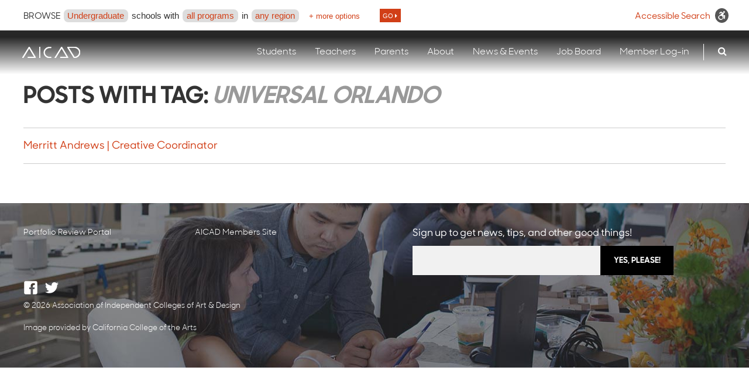

--- FILE ---
content_type: text/html; charset=UTF-8
request_url: https://www.aicad.org/tag/universal-orlando/
body_size: 12421
content:
<!DOCTYPE html>
<!--[if IE 9 ]><html lang="en" class="ie ie9"> <![endif]-->
<!--[if (gt IE 9)|!(IE)]><!--> <html lang="en-US"> <!--<![endif]-->
<head>
<title>Posts with Tag: Universal Orlando - AICAD</title>
<meta charset="UTF-8" />
<meta name="viewport" content="initial-scale=1.0">

<link rel="apple-touch-icon" sizes="57x57" href="https://www.aicad.org/wp-content/themes/aicad/assets/img/favicon/apple-icon-57x57.png">
<link rel="apple-touch-icon" sizes="60x60" href="https://www.aicad.org/wp-content/themes/aicad/assets/img/favicon/apple-icon-60x60.png">
<link rel="apple-touch-icon" sizes="72x72" href="https://www.aicad.org/wp-content/themes/aicad/assets/img/favicon/apple-icon-72x72.png">
<link rel="apple-touch-icon" sizes="76x76" href="https://www.aicad.org/wp-content/themes/aicad/assets/img/favicon/apple-icon-76x76.png">
<link rel="apple-touch-icon" sizes="114x114" href="https://www.aicad.org/wp-content/themes/aicad/assets/img/favicon/apple-icon-114x114.png">
<link rel="apple-touch-icon" sizes="120x120" href="https://www.aicad.org/wp-content/themes/aicad/assets/img/favicon/apple-icon-120x120.png">
<link rel="apple-touch-icon" sizes="144x144" href="https://www.aicad.org/wp-content/themes/aicad/assets/img/favicon/apple-icon-144x144.png">
<link rel="apple-touch-icon" sizes="152x152" href="https://www.aicad.org/wp-content/themes/aicad/assets/img/favicon/apple-icon-152x152.png">
<link rel="apple-touch-icon" sizes="180x180" href="https://www.aicad.org/wp-content/themes/aicad/assets/img/favicon/apple-icon-180x180.png">
<link rel="icon" type="image/png" sizes="192x192"  href="https://www.aicad.org/wp-content/themes/aicad/assets/img/favicon/android-icon-192x192.png">
<link rel="icon" type="image/png" sizes="32x32" href="https://www.aicad.org/wp-content/themes/aicad/assets/img/favicon/favicon-32x32.png">
<link rel="icon" type="image/png" sizes="96x96" href="https://www.aicad.org/wp-content/themes/aicad/assets/img/favicon/favicon-96x96.png">
<link rel="icon" type="image/png" sizes="16x16" href="https://www.aicad.org/wp-content/themes/aicad/assets/img/favicon/favicon-16x16.png">
<link rel="shortcut icon" href="https://www.aicad.org/wp-content/themes/aicad/assets/img/favicon/favicon.ico">
<meta name="msapplication-TileColor" content="#ffffff">
<meta name="msapplication-TileImage" content="/ms-icon-144x144.png">
<meta name="theme-color" content="#ffffff">

<link rel="profile" href="http://gmpg.org/xfn/11" />
<link rel="pingback" href="https://www.aicad.org/xmlrpc.php" />

<link rel="stylesheet" href="https://www.aicad.org/wp-content/themes/aicad/style.css" />

<meta name='robots' content='index, follow, max-image-preview:large, max-snippet:-1, max-video-preview:-1' />

	<!-- This site is optimized with the Yoast SEO plugin v26.5 - https://yoast.com/wordpress/plugins/seo/ -->
	<link rel="canonical" href="http://www.aicad.org/tag/universal-orlando/" />
	<meta property="og:locale" content="en_US" />
	<meta property="og:type" content="article" />
	<meta property="og:title" content="Posts with Tag: Universal Orlando - AICAD" />
	<meta property="og:url" content="http://www.aicad.org/tag/universal-orlando/" />
	<meta property="og:site_name" content="AICAD" />
	<meta name="twitter:card" content="summary_large_image" />
	<script type="application/ld+json" class="yoast-schema-graph">{"@context":"https://schema.org","@graph":[{"@type":"CollectionPage","@id":"http://www.aicad.org/tag/universal-orlando/","url":"http://www.aicad.org/tag/universal-orlando/","name":"Posts with Tag: Universal Orlando - AICAD","isPartOf":{"@id":"https://www.aicad.org/#website"},"primaryImageOfPage":{"@id":"http://www.aicad.org/tag/universal-orlando/#primaryimage"},"image":{"@id":"http://www.aicad.org/tag/universal-orlando/#primaryimage"},"thumbnailUrl":"","breadcrumb":{"@id":"http://www.aicad.org/tag/universal-orlando/#breadcrumb"},"inLanguage":"en-US"},{"@type":"ImageObject","inLanguage":"en-US","@id":"http://www.aicad.org/tag/universal-orlando/#primaryimage","url":"","contentUrl":""},{"@type":"BreadcrumbList","@id":"http://www.aicad.org/tag/universal-orlando/#breadcrumb","itemListElement":[{"@type":"ListItem","position":1,"name":"Home","item":"https://www.aicad.org/"},{"@type":"ListItem","position":2,"name":"Universal Orlando"}]},{"@type":"WebSite","@id":"https://www.aicad.org/#website","url":"https://www.aicad.org/","name":"AICAD","description":"Association of Independent Colleges of Art &amp; Design","potentialAction":[{"@type":"SearchAction","target":{"@type":"EntryPoint","urlTemplate":"https://www.aicad.org/?s={search_term_string}"},"query-input":{"@type":"PropertyValueSpecification","valueRequired":true,"valueName":"search_term_string"}}],"inLanguage":"en-US"}]}</script>
	<!-- / Yoast SEO plugin. -->


<link rel='dns-prefetch' href='//ajax.googleapis.com' />
<link rel='dns-prefetch' href='//maxcdn.bootstrapcdn.com' />
<link rel="alternate" type="application/rss+xml" title="AICAD &raquo; Universal Orlando Tag Feed" href="https://www.aicad.org/tag/universal-orlando/feed/" />
<style id='wp-block-library-inline-css' type='text/css'>
:root{--wp-block-synced-color:#7a00df;--wp-block-synced-color--rgb:122,0,223;--wp-bound-block-color:var(--wp-block-synced-color);--wp-editor-canvas-background:#ddd;--wp-admin-theme-color:#007cba;--wp-admin-theme-color--rgb:0,124,186;--wp-admin-theme-color-darker-10:#006ba1;--wp-admin-theme-color-darker-10--rgb:0,107,160.5;--wp-admin-theme-color-darker-20:#005a87;--wp-admin-theme-color-darker-20--rgb:0,90,135;--wp-admin-border-width-focus:2px}@media (min-resolution:192dpi){:root{--wp-admin-border-width-focus:1.5px}}.wp-element-button{cursor:pointer}:root .has-very-light-gray-background-color{background-color:#eee}:root .has-very-dark-gray-background-color{background-color:#313131}:root .has-very-light-gray-color{color:#eee}:root .has-very-dark-gray-color{color:#313131}:root .has-vivid-green-cyan-to-vivid-cyan-blue-gradient-background{background:linear-gradient(135deg,#00d084,#0693e3)}:root .has-purple-crush-gradient-background{background:linear-gradient(135deg,#34e2e4,#4721fb 50%,#ab1dfe)}:root .has-hazy-dawn-gradient-background{background:linear-gradient(135deg,#faaca8,#dad0ec)}:root .has-subdued-olive-gradient-background{background:linear-gradient(135deg,#fafae1,#67a671)}:root .has-atomic-cream-gradient-background{background:linear-gradient(135deg,#fdd79a,#004a59)}:root .has-nightshade-gradient-background{background:linear-gradient(135deg,#330968,#31cdcf)}:root .has-midnight-gradient-background{background:linear-gradient(135deg,#020381,#2874fc)}:root{--wp--preset--font-size--normal:16px;--wp--preset--font-size--huge:42px}.has-regular-font-size{font-size:1em}.has-larger-font-size{font-size:2.625em}.has-normal-font-size{font-size:var(--wp--preset--font-size--normal)}.has-huge-font-size{font-size:var(--wp--preset--font-size--huge)}.has-text-align-center{text-align:center}.has-text-align-left{text-align:left}.has-text-align-right{text-align:right}.has-fit-text{white-space:nowrap!important}#end-resizable-editor-section{display:none}.aligncenter{clear:both}.items-justified-left{justify-content:flex-start}.items-justified-center{justify-content:center}.items-justified-right{justify-content:flex-end}.items-justified-space-between{justify-content:space-between}.screen-reader-text{border:0;clip-path:inset(50%);height:1px;margin:-1px;overflow:hidden;padding:0;position:absolute;width:1px;word-wrap:normal!important}.screen-reader-text:focus{background-color:#ddd;clip-path:none;color:#444;display:block;font-size:1em;height:auto;left:5px;line-height:normal;padding:15px 23px 14px;text-decoration:none;top:5px;width:auto;z-index:100000}html :where(.has-border-color){border-style:solid}html :where([style*=border-top-color]){border-top-style:solid}html :where([style*=border-right-color]){border-right-style:solid}html :where([style*=border-bottom-color]){border-bottom-style:solid}html :where([style*=border-left-color]){border-left-style:solid}html :where([style*=border-width]){border-style:solid}html :where([style*=border-top-width]){border-top-style:solid}html :where([style*=border-right-width]){border-right-style:solid}html :where([style*=border-bottom-width]){border-bottom-style:solid}html :where([style*=border-left-width]){border-left-style:solid}html :where(img[class*=wp-image-]){height:auto;max-width:100%}:where(figure){margin:0 0 1em}html :where(.is-position-sticky){--wp-admin--admin-bar--position-offset:var(--wp-admin--admin-bar--height,0px)}@media screen and (max-width:600px){html :where(.is-position-sticky){--wp-admin--admin-bar--position-offset:0px}}

/*# sourceURL=wp-block-library-inline-css */
</style><style id='global-styles-inline-css' type='text/css'>
:root{--wp--preset--aspect-ratio--square: 1;--wp--preset--aspect-ratio--4-3: 4/3;--wp--preset--aspect-ratio--3-4: 3/4;--wp--preset--aspect-ratio--3-2: 3/2;--wp--preset--aspect-ratio--2-3: 2/3;--wp--preset--aspect-ratio--16-9: 16/9;--wp--preset--aspect-ratio--9-16: 9/16;--wp--preset--color--black: #000000;--wp--preset--color--cyan-bluish-gray: #abb8c3;--wp--preset--color--white: #ffffff;--wp--preset--color--pale-pink: #f78da7;--wp--preset--color--vivid-red: #cf2e2e;--wp--preset--color--luminous-vivid-orange: #ff6900;--wp--preset--color--luminous-vivid-amber: #fcb900;--wp--preset--color--light-green-cyan: #7bdcb5;--wp--preset--color--vivid-green-cyan: #00d084;--wp--preset--color--pale-cyan-blue: #8ed1fc;--wp--preset--color--vivid-cyan-blue: #0693e3;--wp--preset--color--vivid-purple: #9b51e0;--wp--preset--gradient--vivid-cyan-blue-to-vivid-purple: linear-gradient(135deg,rgb(6,147,227) 0%,rgb(155,81,224) 100%);--wp--preset--gradient--light-green-cyan-to-vivid-green-cyan: linear-gradient(135deg,rgb(122,220,180) 0%,rgb(0,208,130) 100%);--wp--preset--gradient--luminous-vivid-amber-to-luminous-vivid-orange: linear-gradient(135deg,rgb(252,185,0) 0%,rgb(255,105,0) 100%);--wp--preset--gradient--luminous-vivid-orange-to-vivid-red: linear-gradient(135deg,rgb(255,105,0) 0%,rgb(207,46,46) 100%);--wp--preset--gradient--very-light-gray-to-cyan-bluish-gray: linear-gradient(135deg,rgb(238,238,238) 0%,rgb(169,184,195) 100%);--wp--preset--gradient--cool-to-warm-spectrum: linear-gradient(135deg,rgb(74,234,220) 0%,rgb(151,120,209) 20%,rgb(207,42,186) 40%,rgb(238,44,130) 60%,rgb(251,105,98) 80%,rgb(254,248,76) 100%);--wp--preset--gradient--blush-light-purple: linear-gradient(135deg,rgb(255,206,236) 0%,rgb(152,150,240) 100%);--wp--preset--gradient--blush-bordeaux: linear-gradient(135deg,rgb(254,205,165) 0%,rgb(254,45,45) 50%,rgb(107,0,62) 100%);--wp--preset--gradient--luminous-dusk: linear-gradient(135deg,rgb(255,203,112) 0%,rgb(199,81,192) 50%,rgb(65,88,208) 100%);--wp--preset--gradient--pale-ocean: linear-gradient(135deg,rgb(255,245,203) 0%,rgb(182,227,212) 50%,rgb(51,167,181) 100%);--wp--preset--gradient--electric-grass: linear-gradient(135deg,rgb(202,248,128) 0%,rgb(113,206,126) 100%);--wp--preset--gradient--midnight: linear-gradient(135deg,rgb(2,3,129) 0%,rgb(40,116,252) 100%);--wp--preset--font-size--small: 13px;--wp--preset--font-size--medium: 20px;--wp--preset--font-size--large: 36px;--wp--preset--font-size--x-large: 42px;--wp--preset--spacing--20: 0.44rem;--wp--preset--spacing--30: 0.67rem;--wp--preset--spacing--40: 1rem;--wp--preset--spacing--50: 1.5rem;--wp--preset--spacing--60: 2.25rem;--wp--preset--spacing--70: 3.38rem;--wp--preset--spacing--80: 5.06rem;--wp--preset--shadow--natural: 6px 6px 9px rgba(0, 0, 0, 0.2);--wp--preset--shadow--deep: 12px 12px 50px rgba(0, 0, 0, 0.4);--wp--preset--shadow--sharp: 6px 6px 0px rgba(0, 0, 0, 0.2);--wp--preset--shadow--outlined: 6px 6px 0px -3px rgb(255, 255, 255), 6px 6px rgb(0, 0, 0);--wp--preset--shadow--crisp: 6px 6px 0px rgb(0, 0, 0);}:where(.is-layout-flex){gap: 0.5em;}:where(.is-layout-grid){gap: 0.5em;}body .is-layout-flex{display: flex;}.is-layout-flex{flex-wrap: wrap;align-items: center;}.is-layout-flex > :is(*, div){margin: 0;}body .is-layout-grid{display: grid;}.is-layout-grid > :is(*, div){margin: 0;}:where(.wp-block-columns.is-layout-flex){gap: 2em;}:where(.wp-block-columns.is-layout-grid){gap: 2em;}:where(.wp-block-post-template.is-layout-flex){gap: 1.25em;}:where(.wp-block-post-template.is-layout-grid){gap: 1.25em;}.has-black-color{color: var(--wp--preset--color--black) !important;}.has-cyan-bluish-gray-color{color: var(--wp--preset--color--cyan-bluish-gray) !important;}.has-white-color{color: var(--wp--preset--color--white) !important;}.has-pale-pink-color{color: var(--wp--preset--color--pale-pink) !important;}.has-vivid-red-color{color: var(--wp--preset--color--vivid-red) !important;}.has-luminous-vivid-orange-color{color: var(--wp--preset--color--luminous-vivid-orange) !important;}.has-luminous-vivid-amber-color{color: var(--wp--preset--color--luminous-vivid-amber) !important;}.has-light-green-cyan-color{color: var(--wp--preset--color--light-green-cyan) !important;}.has-vivid-green-cyan-color{color: var(--wp--preset--color--vivid-green-cyan) !important;}.has-pale-cyan-blue-color{color: var(--wp--preset--color--pale-cyan-blue) !important;}.has-vivid-cyan-blue-color{color: var(--wp--preset--color--vivid-cyan-blue) !important;}.has-vivid-purple-color{color: var(--wp--preset--color--vivid-purple) !important;}.has-black-background-color{background-color: var(--wp--preset--color--black) !important;}.has-cyan-bluish-gray-background-color{background-color: var(--wp--preset--color--cyan-bluish-gray) !important;}.has-white-background-color{background-color: var(--wp--preset--color--white) !important;}.has-pale-pink-background-color{background-color: var(--wp--preset--color--pale-pink) !important;}.has-vivid-red-background-color{background-color: var(--wp--preset--color--vivid-red) !important;}.has-luminous-vivid-orange-background-color{background-color: var(--wp--preset--color--luminous-vivid-orange) !important;}.has-luminous-vivid-amber-background-color{background-color: var(--wp--preset--color--luminous-vivid-amber) !important;}.has-light-green-cyan-background-color{background-color: var(--wp--preset--color--light-green-cyan) !important;}.has-vivid-green-cyan-background-color{background-color: var(--wp--preset--color--vivid-green-cyan) !important;}.has-pale-cyan-blue-background-color{background-color: var(--wp--preset--color--pale-cyan-blue) !important;}.has-vivid-cyan-blue-background-color{background-color: var(--wp--preset--color--vivid-cyan-blue) !important;}.has-vivid-purple-background-color{background-color: var(--wp--preset--color--vivid-purple) !important;}.has-black-border-color{border-color: var(--wp--preset--color--black) !important;}.has-cyan-bluish-gray-border-color{border-color: var(--wp--preset--color--cyan-bluish-gray) !important;}.has-white-border-color{border-color: var(--wp--preset--color--white) !important;}.has-pale-pink-border-color{border-color: var(--wp--preset--color--pale-pink) !important;}.has-vivid-red-border-color{border-color: var(--wp--preset--color--vivid-red) !important;}.has-luminous-vivid-orange-border-color{border-color: var(--wp--preset--color--luminous-vivid-orange) !important;}.has-luminous-vivid-amber-border-color{border-color: var(--wp--preset--color--luminous-vivid-amber) !important;}.has-light-green-cyan-border-color{border-color: var(--wp--preset--color--light-green-cyan) !important;}.has-vivid-green-cyan-border-color{border-color: var(--wp--preset--color--vivid-green-cyan) !important;}.has-pale-cyan-blue-border-color{border-color: var(--wp--preset--color--pale-cyan-blue) !important;}.has-vivid-cyan-blue-border-color{border-color: var(--wp--preset--color--vivid-cyan-blue) !important;}.has-vivid-purple-border-color{border-color: var(--wp--preset--color--vivid-purple) !important;}.has-vivid-cyan-blue-to-vivid-purple-gradient-background{background: var(--wp--preset--gradient--vivid-cyan-blue-to-vivid-purple) !important;}.has-light-green-cyan-to-vivid-green-cyan-gradient-background{background: var(--wp--preset--gradient--light-green-cyan-to-vivid-green-cyan) !important;}.has-luminous-vivid-amber-to-luminous-vivid-orange-gradient-background{background: var(--wp--preset--gradient--luminous-vivid-amber-to-luminous-vivid-orange) !important;}.has-luminous-vivid-orange-to-vivid-red-gradient-background{background: var(--wp--preset--gradient--luminous-vivid-orange-to-vivid-red) !important;}.has-very-light-gray-to-cyan-bluish-gray-gradient-background{background: var(--wp--preset--gradient--very-light-gray-to-cyan-bluish-gray) !important;}.has-cool-to-warm-spectrum-gradient-background{background: var(--wp--preset--gradient--cool-to-warm-spectrum) !important;}.has-blush-light-purple-gradient-background{background: var(--wp--preset--gradient--blush-light-purple) !important;}.has-blush-bordeaux-gradient-background{background: var(--wp--preset--gradient--blush-bordeaux) !important;}.has-luminous-dusk-gradient-background{background: var(--wp--preset--gradient--luminous-dusk) !important;}.has-pale-ocean-gradient-background{background: var(--wp--preset--gradient--pale-ocean) !important;}.has-electric-grass-gradient-background{background: var(--wp--preset--gradient--electric-grass) !important;}.has-midnight-gradient-background{background: var(--wp--preset--gradient--midnight) !important;}.has-small-font-size{font-size: var(--wp--preset--font-size--small) !important;}.has-medium-font-size{font-size: var(--wp--preset--font-size--medium) !important;}.has-large-font-size{font-size: var(--wp--preset--font-size--large) !important;}.has-x-large-font-size{font-size: var(--wp--preset--font-size--x-large) !important;}
/*# sourceURL=global-styles-inline-css */
</style>

<style id='classic-theme-styles-inline-css' type='text/css'>
/*! This file is auto-generated */
.wp-block-button__link{color:#fff;background-color:#32373c;border-radius:9999px;box-shadow:none;text-decoration:none;padding:calc(.667em + 2px) calc(1.333em + 2px);font-size:1.125em}.wp-block-file__button{background:#32373c;color:#fff;text-decoration:none}
/*# sourceURL=/wp-includes/css/classic-themes.min.css */
</style>
<link rel='stylesheet' id='aicad-css' href='https://www.aicad.org/wp-content/themes/aicad/assets/css/global.min.css?ver=20260122063918'  media='all' />
<link rel='stylesheet' id='font-awesome-css' href='https://maxcdn.bootstrapcdn.com/font-awesome/4.7.0/css/font-awesome.min.css?ver=20260122063918'  media='all' />
<link rel='stylesheet' id='wp-pagenavi-css' href='https://www.aicad.org/wp-content/plugins/wp-pagenavi/pagenavi-css.css?ver=2.70'  media='all' />
<script  src="//ajax.googleapis.com/ajax/libs/jquery/2.1.4/jquery.min.js?ver=2.1.4" id="jquery-js"></script>
<script  src="https://www.aicad.org/wp-content/themes/aicad/assets/js/vendor/galleria/galleria-1.4.2.min.js?ver=1.4.2" id="galleria-js"></script>
<link rel="https://api.w.org/" href="https://www.aicad.org/wp-json/" /><link rel="alternate" title="JSON" type="application/json" href="https://www.aicad.org/wp-json/wp/v2/tags/908" /><link rel="EditURI" type="application/rsd+xml" title="RSD" href="https://www.aicad.org/xmlrpc.php?rsd" />
<meta name="generator" content="Powered by Slider Revolution 6.7.40 - responsive, Mobile-Friendly Slider Plugin for WordPress with comfortable drag and drop interface." />
<script>function setREVStartSize(e){
			//window.requestAnimationFrame(function() {
				window.RSIW = window.RSIW===undefined ? window.innerWidth : window.RSIW;
				window.RSIH = window.RSIH===undefined ? window.innerHeight : window.RSIH;
				try {
					var pw = document.getElementById(e.c).parentNode.offsetWidth,
						newh;
					pw = pw===0 || isNaN(pw) || (e.l=="fullwidth" || e.layout=="fullwidth") ? window.RSIW : pw;
					e.tabw = e.tabw===undefined ? 0 : parseInt(e.tabw);
					e.thumbw = e.thumbw===undefined ? 0 : parseInt(e.thumbw);
					e.tabh = e.tabh===undefined ? 0 : parseInt(e.tabh);
					e.thumbh = e.thumbh===undefined ? 0 : parseInt(e.thumbh);
					e.tabhide = e.tabhide===undefined ? 0 : parseInt(e.tabhide);
					e.thumbhide = e.thumbhide===undefined ? 0 : parseInt(e.thumbhide);
					e.mh = e.mh===undefined || e.mh=="" || e.mh==="auto" ? 0 : parseInt(e.mh,0);
					if(e.layout==="fullscreen" || e.l==="fullscreen")
						newh = Math.max(e.mh,window.RSIH);
					else{
						e.gw = Array.isArray(e.gw) ? e.gw : [e.gw];
						for (var i in e.rl) if (e.gw[i]===undefined || e.gw[i]===0) e.gw[i] = e.gw[i-1];
						e.gh = e.el===undefined || e.el==="" || (Array.isArray(e.el) && e.el.length==0)? e.gh : e.el;
						e.gh = Array.isArray(e.gh) ? e.gh : [e.gh];
						for (var i in e.rl) if (e.gh[i]===undefined || e.gh[i]===0) e.gh[i] = e.gh[i-1];
											
						var nl = new Array(e.rl.length),
							ix = 0,
							sl;
						e.tabw = e.tabhide>=pw ? 0 : e.tabw;
						e.thumbw = e.thumbhide>=pw ? 0 : e.thumbw;
						e.tabh = e.tabhide>=pw ? 0 : e.tabh;
						e.thumbh = e.thumbhide>=pw ? 0 : e.thumbh;
						for (var i in e.rl) nl[i] = e.rl[i]<window.RSIW ? 0 : e.rl[i];
						sl = nl[0];
						for (var i in nl) if (sl>nl[i] && nl[i]>0) { sl = nl[i]; ix=i;}
						var m = pw>(e.gw[ix]+e.tabw+e.thumbw) ? 1 : (pw-(e.tabw+e.thumbw)) / (e.gw[ix]);
						newh =  (e.gh[ix] * m) + (e.tabh + e.thumbh);
					}
					var el = document.getElementById(e.c);
					if (el!==null && el) el.style.height = newh+"px";
					el = document.getElementById(e.c+"_wrapper");
					if (el!==null && el) {
						el.style.height = newh+"px";
						el.style.display = "block";
					}
				} catch(e){
					console.log("Failure at Presize of Slider:" + e)
				}
			//});
		  };</script>
		<style type="text/css" id="wp-custom-css">
			#searchform legend { display:none }		</style>
		
		<!-- Google tag (gtag.js) -->
		<script async src="https://www.googletagmanager.com/gtag/js?id=G-V63V7MWXHK"></script>
		<script>
		window.dataLayer = window.dataLayer || [];
		function gtag(){dataLayer.push(arguments);}
		gtag('js', new Date());

		gtag('config', 'G-V63V7MWXHK');
		</script>

	
<link rel='stylesheet' id='rs-plugin-settings-css' href='//www.aicad.org/wp-content/plugins/revslider/sr6/assets/css/rs6.css?ver=6.7.40'  media='all' />
<style id='rs-plugin-settings-inline-css' type='text/css'>
#rs-demo-id {}
/*# sourceURL=rs-plugin-settings-inline-css */
</style>
</head>

<body class="archive tag tag-universal-orlando tag-908 wp-theme-aicad" id="top">
	<div id="fb-root"></div>
	<script>(function(d, s, id) {
	  var js, fjs = d.getElementsByTagName(s)[0];
	  if (d.getElementById(id)) return;
	  js = d.createElement(s); js.id = id;
	  js.src = "//connect.facebook.net/en_US/sdk.js#xfbml=1&version=v2.5";
	  fjs.parentNode.insertBefore(js, fjs);
	}(document, 'script', 'facebook-jssdk'));</script>

    <header>
    	<section class="global-search noPrint">
    		<section id="filter-schools" class="full-width desktop">

				    <a href="javascript:;" class="close">X</a>

					<ul>
				        <li class="title"><strong>BROWSE</strong></li>
				        <li class="filter degrees"><a href="javascript:;" class="type degree">Undergraduate</a>
							<div class="arrow-box"><ul class='submenu'>
<li><a href='javascript:;' data-degree-id='undergrad' data-degree-title='Undergraduate'>Undergraduate</a></li>
<li><a href='javascript:;' data-degree-id='grad' data-degree-title='Graduate'>Graduate</a></li>
</ul>
</div>
				        </li>
				        <li class="label"> schools with </li>
				        <li class="filter programs"><a href="javascript:;" class="type program">all programs</a>
							<div class="arrow-box"><ul class='submenu'>
<li><a href='javascript:;' data-program-id='' data-program-title='all programs'>All programs</a></li>
<li><a href='javascript:;' data-program-id='149' data-program-title='Advertising Design'>Advertising Design</a></li>
<li><a href='javascript:;' data-program-id='101' data-program-title='Animation'>Animation</a></li>
<li><a href='javascript:;' data-program-id='125' data-program-title='Architecture'>Architecture</a></li>
<li><a href='javascript:;' data-program-id='41' data-program-title='Art Education'>Art Education</a></li>
<li><a href='javascript:;' data-program-id='48' data-program-title='Art History/Theory/Criticism'>Art History/Theory/Criticism</a></li>
<li><a href='javascript:;' data-program-id='79' data-program-title='Art/Fine Arts/Studio Art'>Art/Fine Arts/Studio Art</a></li>
<li><a href='javascript:;' data-program-id='12' data-program-title='Arts Administration'>Arts Administration</a></li>
<li><a href='javascript:;' data-program-id='43' data-program-title='Arts Therapy'>Arts Therapy</a></li>
<li><a href='javascript:;' data-program-id='56' data-program-title='Book Arts/Paper'>Book Arts/Paper</a></li>
<li><a href='javascript:;' data-program-id='14' data-program-title='Business/Management'>Business/Management</a></li>
<li><a href='javascript:;' data-program-id='58' data-program-title='Ceramics'>Ceramics</a></li>
<li><a href='javascript:;' data-program-id='127' data-program-title='City &#038; Regional Planning'>City &#038; Regional Planning</a></li>
<li><a href='javascript:;' data-program-id='151' data-program-title='Comic Art'>Comic Art</a></li>
<li><a href='javascript:;' data-program-id='46' data-program-title='Community Arts'>Community Arts</a></li>
<li><a href='javascript:;' data-program-id='103' data-program-title='Computer Art/Digital Arts'>Computer Art/Digital Arts</a></li>
<li><a href='javascript:;' data-program-id='60' data-program-title='Craft'>Craft</a></li>
<li><a href='javascript:;' data-program-id='50' data-program-title='Curatorial/Museum Studies'>Curatorial/Museum Studies</a></li>
<li><a href='javascript:;' data-program-id='119' data-program-title='Dance'>Dance</a></li>
<li><a href='javascript:;' data-program-id='17' data-program-title='Design Management'>Design Management</a></li>
<li><a href='javascript:;' data-program-id='105' data-program-title='Digital Media'>Digital Media</a></li>
<li><a href='javascript:;' data-program-id='81' data-program-title='Drawing'>Drawing</a></li>
<li><a href='javascript:;' data-program-id='93' data-program-title='English/Writing'>English/Writing</a></li>
<li><a href='javascript:;' data-program-id='107' data-program-title='Entertainment Arts'>Entertainment Arts</a></li>
<li><a href='javascript:;' data-program-id='6572' data-program-title='Entrepreneurial Studies'>Entrepreneurial Studies</a></li>
<li><a href='javascript:;' data-program-id='129' data-program-title='Environmental Design'>Environmental Design</a></li>
<li><a href='javascript:;' data-program-id='52' data-program-title='Exhibition Design'>Exhibition Design</a></li>
<li><a href='javascript:;' data-program-id='131' data-program-title='Fashion Design'>Fashion Design</a></li>
<li><a href='javascript:;' data-program-id='62' data-program-title='Fibers/Textiles'>Fibers/Textiles</a></li>
<li><a href='javascript:;' data-program-id='73' data-program-title='Film'>Film</a></li>
<li><a href='javascript:;' data-program-id='64' data-program-title='Furniture/Wood'>Furniture/Wood</a></li>
<li><a href='javascript:;' data-program-id='109' data-program-title='Game Art/Game Design'>Game Art/Game Design</a></li>
<li><a href='javascript:;' data-program-id='153' data-program-title='General 2-D Design'>General 2-D Design</a></li>
<li><a href='javascript:;' data-program-id='133' data-program-title='General 3-D Design'>General 3-D Design</a></li>
<li><a href='javascript:;' data-program-id='4998' data-program-title='General Education'>General Education</a></li>
<li><a href='javascript:;' data-program-id='66' data-program-title='Glass'>Glass</a></li>
<li><a href='javascript:;' data-program-id='155' data-program-title='Graphic Design'>Graphic Design</a></li>
<li><a href='javascript:;' data-program-id='135' data-program-title='Historic Preservation'>Historic Preservation</a></li>
<li><a href='javascript:;' data-program-id='54' data-program-title='History of Decorative Arts'>History of Decorative Arts</a></li>
<li><a href='javascript:;' data-program-id='157' data-program-title='Illustration'>Illustration</a></li>
<li><a href='javascript:;' data-program-id='97' data-program-title='Individualized Major'>Individualized Major</a></li>
<li><a href='javascript:;' data-program-id='137' data-program-title='Industrial Design / Product Design'>Industrial Design / Product Design</a></li>
<li><a href='javascript:;' data-program-id='111' data-program-title='Interactive Media'>Interactive Media</a></li>
<li><a href='javascript:;' data-program-id='99' data-program-title='Interdisciplinary'>Interdisciplinary</a></li>
<li><a href='javascript:;' data-program-id='139' data-program-title='Interior Design'>Interior Design</a></li>
<li><a href='javascript:;' data-program-id='141' data-program-title='Landscape Architecture'>Landscape Architecture</a></li>
<li><a href='javascript:;' data-program-id='143' data-program-title='Lighting Design'>Lighting Design</a></li>
<li><a href='javascript:;' data-program-id='113' data-program-title='Media Art &#038; Design'>Media Art &#038; Design</a></li>
<li><a href='javascript:;' data-program-id='159' data-program-title='Medical Illustration'>Medical Illustration</a></li>
<li><a href='javascript:;' data-program-id='68' data-program-title='Metals/Jewelry/Enameling'>Metals/Jewelry/Enameling</a></li>
<li><a href='javascript:;' data-program-id='121' data-program-title='Music'>Music</a></li>
<li><a href='javascript:;' data-program-id='83' data-program-title='New Genres/Performance'>New Genres/Performance</a></li>
<li><a href='javascript:;' data-program-id='85' data-program-title='Painting'>Painting</a></li>
<li><a href='javascript:;' data-program-id='75' data-program-title='Photography'>Photography</a></li>
<li><a href='javascript:;' data-program-id='87' data-program-title='Printmaking'>Printmaking</a></li>
<li><a href='javascript:;' data-program-id='89' data-program-title='Public/Social Practice'>Public/Social Practice</a></li>
<li><a href='javascript:;' data-program-id='91' data-program-title='Sculpture'>Sculpture</a></li>
<li><a href='javascript:;' data-program-id='95' data-program-title='Social Sciences'>Social Sciences</a></li>
<li><a href='javascript:;' data-program-id='115' data-program-title='Sonic/Sound Art'>Sonic/Sound Art</a></li>
<li><a href='javascript:;' data-program-id='6485' data-program-title='Sustainability'>Sustainability</a></li>
<li><a href='javascript:;' data-program-id='123' data-program-title='Theatre'>Theatre</a></li>
<li><a href='javascript:;' data-program-id='117' data-program-title='Time-Based Media'>Time-Based Media</a></li>
<li><a href='javascript:;' data-program-id='145' data-program-title='Toy Design'>Toy Design</a></li>
<li><a href='javascript:;' data-program-id='147' data-program-title='Transportation Design'>Transportation Design</a></li>
<li><a href='javascript:;' data-program-id='77' data-program-title='Video'>Video</a></li>
<li><a href='javascript:;' data-program-id='7297' data-program-title='Virtual &#038; Augmented Reality Design'>Virtual &#038; Augmented Reality Design</a></li>
<li><a href='javascript:;' data-program-id='161' data-program-title='Visual Communications'>Visual Communications</a></li>
</ul>
</div>
				        </li>
				        <li class="label in-on"> in </li>
				        <li class="filter regions"><a href="javascript:;" class="type region">any region</a>
							<div class="arrow-box"><ul class='submenu'>
<li><a href='javascript:;' data-region-id='' data-region-title='any region'>Any region</a></li>
<li><a href='javascript:;' data-region-id='northeast' data-region-title='the Northeast'>Northeast</a></li>
<li><a href='javascript:;' data-region-id='south' data-region-title='the South'>South</a></li>
<li><a href='javascript:;' data-region-id='midwest' data-region-title='the Midwest'>Midwest</a></li>
<li><a href='javascript:;' data-region-id='northwest' data-region-title='the Pacific Northwest'>Pacific Northwest</a></li>
<li><a href='javascript:;' data-region-id='westcoast' data-region-title='the West Coast'>West Coast</a></li>
<li><a href='javascript:;' data-region-id='canada' data-region-title='Canada'>Canada</a></li>
</ul>
</div>
				        </li>

								<li class="label more-options"><a href="javascript:;">+ more options</a></li>
				        <li class="label go-button"><button class="filter-schools">GO <i class="fa fa-caret-right"></i></button></li>
				    </ul>

					<form class="filter-school-data" method="POST" action="/schools">

						<div><label for="sID">School Size:</label> 	<select name="sID" id="sID">
												<option value="">Select One</option>
												<option value="1">&lt; 300 FTE</option>
												<option value="2">300 to 499 FTE</option>
												<option value="3">500 to 999 FTE</option>
												<option value="4">1,000 to 1,999 FTE</option>
												<option value="5">2,000 to 3,999 FTE</option>
												<option value="6">4,000+ FTE</option>
											</select></div>
						<div>
							<table class="undergrad">
								<tr>
									<td colspan="2">Bachelor&rsquo;s Degree Options</td>
								</tr>
								<tr>
									<td><input type="checkbox" name="program-availability[]" value="7" id="bachelors-degree-major" /> <label for="bachelors-degree-major">Major</label></td>
									<td><input type="checkbox" name="program-availability[]" value="8" id="bachelors-degree-minor" /> <label for="bachelors-degree-minor">Minor</label></td>
								</tr>
							</table>
							<!-- 12 MID, 13 MLA, 14 MPS, 15 Med -->
							<table class="grad">
								<tr>
									<td colspan="2">Masters Degree Options</td>
								</tr>
								<tr>
									<td><input type="checkbox" name="masters-degrees[]" value="10" id="dma" /> <label for="dma">DMA</label></td>
									<td><input type="checkbox" name="masters-degrees[]" value="3" id="ma" /> <label for="ma">MA</label></td>
								</tr>
								<tr>
									<td><input type="checkbox" name="masters-degrees[]" value="8" id="maa" /> <label for="maa">MAA</label></td>
									<td><input type="checkbox" name="masters-degrees[]" value="7" id="maae" /> <label for="maae">MAAE</label></td>
								</tr>
								<tr>
									<td><input type="checkbox" name="masters-degrees[]" value="4" id="march" /> <label for="march">MArch</label></td>
									<td><input type="checkbox" name="masters-degrees[]" value="1" id="mat" /> <label for="mat">MAT</label></td>
								</tr>
								<tr>
									<td><input type="checkbox" name="masters-degrees[]" value="9" id="mba" /> <label for="mba">MBA</label></td>
									<td><input type="checkbox" name="masters-degrees[]" value="6" id="mdes" /> <label for="mdes">MDes</label></td>
								</tr>
								<tr>
									<td><input type="checkbox" name="masters-degrees[]" value="15" id="med" /> <label for="med">MED</label></td>
									<td><input type="checkbox" name="masters-degrees[]" value="2" id="mfa" /> <label for="mfa">MFA</label></td>
								</tr>
								<tr>
									<td><input type="checkbox" name="masters-degrees[]" value="12" id="mid" /> <label for="mid">MID</label></td>
									<td><input type="checkbox" name="masters-degrees[]" value="13" id="mla" /> <label for="mla">MLA</label></td>
								</tr>
								<tr>
									<td><input type="checkbox" name="masters-degrees[]" value="14" id="mps" /> <label for="mps">MPS</label></td>
									<td><input type="checkbox" name="masters-degrees[]" value="5" id="ms" /> <label for="ms">MS</label></td>
								</tr>
								<tr>
									<td colspan="2"><input type="checkbox" name="masters-degrees[]" value="11" id="msae" /> <label for="msae">MSAE</label></td>
								</tr>
							</table>
						</div>
						<div>
							<table class="learning-options">
								<tr>
									<td>Learning Options</td>
								</tr>
								<tr>
									<td>
										<input type="checkbox" name="program-online[]" value="2" id="fully-online" /> <label for="fully-online">Fully Online</label><br />
										<input type="checkbox" name="program-online[]" value="4" id="partial-online" /> <label for="partial-online">Partial Online</label><br />
										<input type="checkbox" name="program-online[]" value="3" id="optional-online" /> <label for="optional-online">Optional Online</label><br />
										<input type="checkbox" name="program-availability[]" value="12" id="low-residency" /> <label for="low-residency">Low-Residency (Masters only)</label>
									</td>
								</tr>
							</table>

							<table>
								<tr>
									<td>Other Programs</td>
								</tr>
								<tr>
									<td><input type="checkbox" name="program-availability[]" value="3" id="certificate" /> <label for="certificate">Certificate (Major)</label><br />
									<input type="checkbox" name="program-availability[]" value="9" id="postbacc" /> <label for="postbacc">Postbaccalaureate Certificate (Major)</label></td>
								</tr>
							</table>
						</div>

						<input type="hidden" name="dID" class="dID" value="undergrad" />
						<input type="hidden" name="pID" class="pID" value="" />
						<input type="hidden" name="rID" class="rID" value="" />
						<input type="hidden" class="sID" value="" />

						<br />
						<button class="filter-done">DONE <i class="fa fa-check-square"></i></button>

					</form>

				</section><section id="filter-schools-mobile" class="full-width mobile">

				    <a href="javascript:;" class="close">X</a>

					<ul>
				        <li class="title mobile"><strong><a href="javascript:;">BROWSE SCHOOLS</a></strong></li>
				        <li class="filter degrees"><a href="javascript:;" class="type degree">Undergraduate</a>
							<ul class='submenu'>
<li><a href='javascript:;' data-degree-id='undergrad' data-degree-title='Undergraduate'>Undergraduate</a></li>
<li><a href='javascript:;' data-degree-id='grad' data-degree-title='Graduate'>Graduate</a></li>
</ul>

				        </li>
				        <li class="label"> schools with </li>
				        <li class="filter programs"><a href="javascript:;" class="type program">all programs</a>
							<ul class='submenu'>
<li><a href='javascript:;' data-program-id='' data-program-title='all programs'>All programs</a></li>
<li><a href='javascript:;' data-program-id='149' data-program-title='Advertising Design'>Advertising Design</a></li>
<li><a href='javascript:;' data-program-id='101' data-program-title='Animation'>Animation</a></li>
<li><a href='javascript:;' data-program-id='125' data-program-title='Architecture'>Architecture</a></li>
<li><a href='javascript:;' data-program-id='41' data-program-title='Art Education'>Art Education</a></li>
<li><a href='javascript:;' data-program-id='48' data-program-title='Art History/Theory/Criticism'>Art History/Theory/Criticism</a></li>
<li><a href='javascript:;' data-program-id='79' data-program-title='Art/Fine Arts/Studio Art'>Art/Fine Arts/Studio Art</a></li>
<li><a href='javascript:;' data-program-id='12' data-program-title='Arts Administration'>Arts Administration</a></li>
<li><a href='javascript:;' data-program-id='43' data-program-title='Arts Therapy'>Arts Therapy</a></li>
<li><a href='javascript:;' data-program-id='56' data-program-title='Book Arts/Paper'>Book Arts/Paper</a></li>
<li><a href='javascript:;' data-program-id='14' data-program-title='Business/Management'>Business/Management</a></li>
<li><a href='javascript:;' data-program-id='58' data-program-title='Ceramics'>Ceramics</a></li>
<li><a href='javascript:;' data-program-id='127' data-program-title='City &#038; Regional Planning'>City &#038; Regional Planning</a></li>
<li><a href='javascript:;' data-program-id='151' data-program-title='Comic Art'>Comic Art</a></li>
<li><a href='javascript:;' data-program-id='46' data-program-title='Community Arts'>Community Arts</a></li>
<li><a href='javascript:;' data-program-id='103' data-program-title='Computer Art/Digital Arts'>Computer Art/Digital Arts</a></li>
<li><a href='javascript:;' data-program-id='60' data-program-title='Craft'>Craft</a></li>
<li><a href='javascript:;' data-program-id='50' data-program-title='Curatorial/Museum Studies'>Curatorial/Museum Studies</a></li>
<li><a href='javascript:;' data-program-id='119' data-program-title='Dance'>Dance</a></li>
<li><a href='javascript:;' data-program-id='17' data-program-title='Design Management'>Design Management</a></li>
<li><a href='javascript:;' data-program-id='105' data-program-title='Digital Media'>Digital Media</a></li>
<li><a href='javascript:;' data-program-id='81' data-program-title='Drawing'>Drawing</a></li>
<li><a href='javascript:;' data-program-id='93' data-program-title='English/Writing'>English/Writing</a></li>
<li><a href='javascript:;' data-program-id='107' data-program-title='Entertainment Arts'>Entertainment Arts</a></li>
<li><a href='javascript:;' data-program-id='6572' data-program-title='Entrepreneurial Studies'>Entrepreneurial Studies</a></li>
<li><a href='javascript:;' data-program-id='129' data-program-title='Environmental Design'>Environmental Design</a></li>
<li><a href='javascript:;' data-program-id='52' data-program-title='Exhibition Design'>Exhibition Design</a></li>
<li><a href='javascript:;' data-program-id='131' data-program-title='Fashion Design'>Fashion Design</a></li>
<li><a href='javascript:;' data-program-id='62' data-program-title='Fibers/Textiles'>Fibers/Textiles</a></li>
<li><a href='javascript:;' data-program-id='73' data-program-title='Film'>Film</a></li>
<li><a href='javascript:;' data-program-id='64' data-program-title='Furniture/Wood'>Furniture/Wood</a></li>
<li><a href='javascript:;' data-program-id='109' data-program-title='Game Art/Game Design'>Game Art/Game Design</a></li>
<li><a href='javascript:;' data-program-id='153' data-program-title='General 2-D Design'>General 2-D Design</a></li>
<li><a href='javascript:;' data-program-id='133' data-program-title='General 3-D Design'>General 3-D Design</a></li>
<li><a href='javascript:;' data-program-id='4998' data-program-title='General Education'>General Education</a></li>
<li><a href='javascript:;' data-program-id='66' data-program-title='Glass'>Glass</a></li>
<li><a href='javascript:;' data-program-id='155' data-program-title='Graphic Design'>Graphic Design</a></li>
<li><a href='javascript:;' data-program-id='135' data-program-title='Historic Preservation'>Historic Preservation</a></li>
<li><a href='javascript:;' data-program-id='54' data-program-title='History of Decorative Arts'>History of Decorative Arts</a></li>
<li><a href='javascript:;' data-program-id='157' data-program-title='Illustration'>Illustration</a></li>
<li><a href='javascript:;' data-program-id='97' data-program-title='Individualized Major'>Individualized Major</a></li>
<li><a href='javascript:;' data-program-id='137' data-program-title='Industrial Design / Product Design'>Industrial Design / Product Design</a></li>
<li><a href='javascript:;' data-program-id='111' data-program-title='Interactive Media'>Interactive Media</a></li>
<li><a href='javascript:;' data-program-id='99' data-program-title='Interdisciplinary'>Interdisciplinary</a></li>
<li><a href='javascript:;' data-program-id='139' data-program-title='Interior Design'>Interior Design</a></li>
<li><a href='javascript:;' data-program-id='141' data-program-title='Landscape Architecture'>Landscape Architecture</a></li>
<li><a href='javascript:;' data-program-id='143' data-program-title='Lighting Design'>Lighting Design</a></li>
<li><a href='javascript:;' data-program-id='113' data-program-title='Media Art &#038; Design'>Media Art &#038; Design</a></li>
<li><a href='javascript:;' data-program-id='159' data-program-title='Medical Illustration'>Medical Illustration</a></li>
<li><a href='javascript:;' data-program-id='68' data-program-title='Metals/Jewelry/Enameling'>Metals/Jewelry/Enameling</a></li>
<li><a href='javascript:;' data-program-id='121' data-program-title='Music'>Music</a></li>
<li><a href='javascript:;' data-program-id='83' data-program-title='New Genres/Performance'>New Genres/Performance</a></li>
<li><a href='javascript:;' data-program-id='85' data-program-title='Painting'>Painting</a></li>
<li><a href='javascript:;' data-program-id='75' data-program-title='Photography'>Photography</a></li>
<li><a href='javascript:;' data-program-id='87' data-program-title='Printmaking'>Printmaking</a></li>
<li><a href='javascript:;' data-program-id='89' data-program-title='Public/Social Practice'>Public/Social Practice</a></li>
<li><a href='javascript:;' data-program-id='91' data-program-title='Sculpture'>Sculpture</a></li>
<li><a href='javascript:;' data-program-id='95' data-program-title='Social Sciences'>Social Sciences</a></li>
<li><a href='javascript:;' data-program-id='115' data-program-title='Sonic/Sound Art'>Sonic/Sound Art</a></li>
<li><a href='javascript:;' data-program-id='6485' data-program-title='Sustainability'>Sustainability</a></li>
<li><a href='javascript:;' data-program-id='123' data-program-title='Theatre'>Theatre</a></li>
<li><a href='javascript:;' data-program-id='117' data-program-title='Time-Based Media'>Time-Based Media</a></li>
<li><a href='javascript:;' data-program-id='145' data-program-title='Toy Design'>Toy Design</a></li>
<li><a href='javascript:;' data-program-id='147' data-program-title='Transportation Design'>Transportation Design</a></li>
<li><a href='javascript:;' data-program-id='77' data-program-title='Video'>Video</a></li>
<li><a href='javascript:;' data-program-id='7297' data-program-title='Virtual &#038; Augmented Reality Design'>Virtual &#038; Augmented Reality Design</a></li>
<li><a href='javascript:;' data-program-id='161' data-program-title='Visual Communications'>Visual Communications</a></li>
</ul>

				        </li>
				        <li class="label in-on"> in </li>
				        <li class="filter regions"><a href="javascript:;" class="type region">any region</a>
							<ul class='submenu'>
<li><a href='javascript:;' data-region-id='' data-region-title='any region'>Any region</a></li>
<li><a href='javascript:;' data-region-id='northeast' data-region-title='the Northeast'>Northeast</a></li>
<li><a href='javascript:;' data-region-id='south' data-region-title='the South'>South</a></li>
<li><a href='javascript:;' data-region-id='midwest' data-region-title='the Midwest'>Midwest</a></li>
<li><a href='javascript:;' data-region-id='northwest' data-region-title='the Pacific Northwest'>Pacific Northwest</a></li>
<li><a href='javascript:;' data-region-id='westcoast' data-region-title='the West Coast'>West Coast</a></li>
<li><a href='javascript:;' data-region-id='canada' data-region-title='Canada'>Canada</a></li>
</ul>

				        </li>

								<li class="label more-options"><a href="javascript:;">+ more options</a></li>
				        <li class="label go-button"><button class="filter-schools">GO <i class="fa fa-caret-right"></i></button></li>
				    </ul>

					<form class="filter-school-data" method="POST" action="/schools">

						<div><label for="sID-mobile">School Size:</label> 	<select name="sID" id="sID-mobile">
												<option value="">Select One</option>
												<option value="1">&lt; 300 FTE</option>
												<option value="2">300 to 499 FTE</option>
												<option value="3">500 to 999 FTE</option>
												<option value="4">1,000 to 1,999 FTE</option>
												<option value="5">2,000 to 3,999 FTE</option>
												<option value="6">4,000+ FTE</option>
											</select></div>
						<div>
							<table class="undergrad">
								<tr>
									<td colspan="2">Bachelor&rsquo;s Degree Options</td>
								</tr>
								<tr>
									<td><input type="checkbox" name="program-availability[]" value="7" id="bachelors-degree-major-mobile" /> <label for="bachelors-degree-major-mobile">Major</label></td>
									<td><input type="checkbox" name="program-availability[]" value="8" id="bachelors-degree-minor-mobile" /> <label for="bachelors-degree-minor-mobile">Minor</label></td>
								</tr>
							</table>
							<!-- 12 MID, 13 MLA, 14 MPS, 15 Med -->
							<table class="grad">
								<tr>
									<td colspan="2">Masters Degree Options</td>
								</tr>
								<tr>
									<td><input type="checkbox" name="masters-degrees[]" value="10" id="dma-mobile" /> <label for="dma-mobile">DMA</label></td>
									<td><input type="checkbox" name="masters-degrees[]" value="3" id="ma-mobile" /> <label for="ma-mobile">MA</label></td>
								</tr>
								<tr>
									<td><input type="checkbox" name="masters-degrees[]" value="8" id="maa-mobile" /> <label for="maa-mobile">MAA</label></td>
									<td><input type="checkbox" name="masters-degrees[]" value="7" id="maae-mobile" /> <label for="maae-mobile">MAAE</label></td>
								</tr>
								<tr>
									<td><input type="checkbox" name="masters-degrees[]" value="4" id="march-mobile" /> <label for="march-mobile">MArch</label></td>
									<td><input type="checkbox" name="masters-degrees[]" value="1" id="mat-mobile" /> <label for="mat-mobile">MAT</label></td>
								</tr>
								<tr>
									<td><input type="checkbox" name="masters-degrees[]" value="9" id="mba-mobile" /> <label for="mba-mobile">MBA</label></td>
									<td><input type="checkbox" name="masters-degrees[]" value="6" id="mdes-mobile" /> <label for="mdes-mobile">MDes</label></td>
								</tr>
								<tr>
									<td><input type="checkbox" name="masters-degrees[]" value="15" id="med-mobile" /> <label for="med-mobile">MED</label></td>
									<td><input type="checkbox" name="masters-degrees[]" value="2" id="mfa-mobile" /> <label for="mfa-mobile">MFA</label></td>
								</tr>
								<tr>
									<td><input type="checkbox" name="masters-degrees[]" value="12" id="mid-mobile" /> <label for="mid-mobile">MID</label></td>
									<td><input type="checkbox" name="masters-degrees[]" value="13" id="mla-mobile" /> <label for="mla-mobile">MLA</label></td>
								</tr>
								<tr>
									<td><input type="checkbox" name="masters-degrees[]" value="14" id="mps-mobile" /> <label for="mps-mobile">MPS</label></td>
									<td><input type="checkbox" name="masters-degrees[]" value="5" id="ms-mobile" /> <label for="ms-mobile">MS</label></td>
								</tr>
								<tr>
									<td colspan="2"><input type="checkbox" name="masters-degrees[]" value="11" id="msae-mobile" /> <label for="msae-mobile">MSAE</label></td>
								</tr>
							</table>
						</div>
						<div>
							<table class="learning-options">
								<tr>
									<td>Learning Options</td>
								</tr>
								<tr>
									<td>
										<input type="checkbox" name="program-online[]" value="2" id="fully-online-mobile" /> <label for="fully-online-mobile">Fully Online</label><br />
										<input type="checkbox" name="program-online[]" value="4" id="partial-online-mobile" /> <label for="partial-online-mobile">Partial Online</label><br />
										<input type="checkbox" name="program-online[]" value="3" id="optional-online-mobile" /> <label for="optional-online-mobile">Optional Online</label><br />
										<input type="checkbox" name="program-availability[]" value="12" id="low-residency-mobile" /> <label for="low-residency-mobile">Low-Residency (Masters only)</label>
									</td>
								</tr>
							</table>

							<table>
								<tr>
									<td>Other Programs</td>
								</tr>
								<tr>
									<td><input type="checkbox" name="program-availability[]" value="3" id="certificate-mobile" /> <label for="certificate-mobile">Certificate (Major)</label><br />
									<input type="checkbox" name="program-availability[]" value="9" id="postbacc-mobile" /> <label for="postbacc-mobile">Postbaccalaureate Certificate (Major)</label></td>
								</tr>
							</table>
						</div>

						<input type="hidden" name="dID" class="dID" value="undergrad" />
						<input type="hidden" name="pID" class="pID" value="" />
						<input type="hidden" name="rID" class="rID" value="" />
						<input type="hidden" class="sID" value="" />

						<br />
						<button class="filter-done">DONE <i class="fa fa-check-square"></i></button>

					</form>

				</section>				<a href="/search-for-art-and-design-schools" class="wcag-search"><span>Accessible Search</span><icon class="fa fa-wheelchair-alt"></i></a>
    	</section>
			<section class="global-nav">
				<section>
					<h1><a href="/" title="AICAD : Home Page"><img src="https://www.aicad.org/wp-content/themes/aicad/assets/img/logo/img_aicad-logo.png" width="110" height="25" alt="AICAD : Home" londesc="AICAD Logo links to Home Page" /></a></h1>
					<nav class="aicad">
						<ul id="menu-main-navigation" class=""><li id="menu-item-415" class="mobile menu-item menu-item-type-post_type menu-item-object-page menu-item-home menu-item-415"><a href="https://www.aicad.org/">AICAD Home</a></li>
<li id="menu-item-287" class="menu-item menu-item-type-post_type menu-item-object-page menu-item-287"><a href="https://www.aicad.org/students/">Students</a></li>
<li id="menu-item-288" class="menu-item menu-item-type-post_type menu-item-object-page menu-item-288"><a href="https://www.aicad.org/teachers/">Teachers</a></li>
<li id="menu-item-289" class="menu-item menu-item-type-post_type menu-item-object-page menu-item-289"><a href="https://www.aicad.org/parents/">Parents</a></li>
<li id="menu-item-290" class="menu-item menu-item-type-post_type menu-item-object-page menu-item-290"><a href="https://www.aicad.org/about/">About</a></li>
<li id="menu-item-291" class="menu-item menu-item-type-post_type menu-item-object-page menu-item-291"><a href="https://www.aicad.org/news-events/">News &#038; Events</a></li>
<li id="menu-item-8222" class="menu-item menu-item-type-custom menu-item-object-custom menu-item-8222"><a href="https://jobs.aicad.org/">Job Board</a></li>
<li id="menu-item-7976" class="menu-item menu-item-type-custom menu-item-object-custom menu-item-7976"><a target="_blank" href="https://members.aicad.org">Member Log-in</a></li>
<li class="search-field">
						<form role="search" method="get" id="searchform" class="searchform" action="/">
							<fieldset>
								<legend>Search AICAD.org by Keyword</legend>
								<label for="s">Search AICAD</label>
								<input type="text" value="" name="s" id="s" placeholder="Search..." />
								<input type="submit" value="GO" />
							</fieldset>
						</form>
  					</li>
  					<li class="search"><a title="Open Search Field"><icon class="fa fa-search"></i></a></li></ul>			        </nav>
			        <a class="menu-btn" title="Menu">&#9776;</a>
		        </section>
			</section>
	  </header>


<!-- <h1>
	</h1> -->



        <section id="spacer"></section>
    <section class="full-width title">
        <h1>
            Posts with tag: <em style='color:#999'>Universal Orlando</em>
                    </h1>
    </section>
    <section class="primary-content full-width">
        
                    
            <article class="article-archive" id="post-4837">

                
                <h2><a href="https://www.aicad.org/merritt-andrews-creative-coordinator/" title="Merritt Andrews | Creative Coordinator" rel="bookmark">
                    Merritt Andrews | Creative Coordinator                </a> </h2>

                
            </article>

            
        
    </section>

    

<section class="full-width pagenavi">

    
</section>



<footer>
  <div class="alt-text">Background Image: Teacher working with student at computer</div>
	<section id="footer" class="two-columns noPrint">
		<div class="col-6 menus">
			<!-- <h6>More from AICAD</h6> -->
			<ul id="menu-footer-1" class="menu"><li id="menu-item-5319" class="menu-item menu-item-type-custom menu-item-object-custom menu-item-5319"><a target="_blank" href="http://aicad.slideroom.com">Portfolio Review Portal</a></li>
</ul><ul id="menu-footer-2" class="menu"><li id="menu-item-5320" class="menu-item menu-item-type-custom menu-item-object-custom menu-item-5320"><a target="_blank" href="https://members.aicad.org">AICAD Members Site</a></li>
</ul>		</div>
		<div class="col-6 newsletter">
			<h4><label for="newsletter-email">Sign up to get news, tips, and other good things!</label></h4>
			<!--

				DEV 		::	[mc4wp_form id="5136"]
				STAGE/PROD	::	[mc4wp_form id="5275"]

			-->
			<script>(function() {
	window.mc4wp = window.mc4wp || {
		listeners: [],
		forms: {
			on: function(evt, cb) {
				window.mc4wp.listeners.push(
					{
						event   : evt,
						callback: cb
					}
				);
			}
		}
	}
})();
</script><!-- Mailchimp for WordPress v4.10.9 - https://wordpress.org/plugins/mailchimp-for-wp/ --><form id="mc4wp-form-1" class="mc4wp-form mc4wp-form-5275" method="post" data-id="5275" data-name="Newsletter Signup Footer" ><div class="mc4wp-form-fields"><fieldset> 
	<input type="email" name="EMAIL" id="newsletter-email" required>
	<input type="submit" value="YES, PLEASE!">
</fieldset></div><label style="display: none !important;">Leave this field empty if you're human: <input type="text" name="_mc4wp_honeypot" value="" tabindex="-1" autocomplete="off" /></label><input type="hidden" name="_mc4wp_timestamp" value="1769063958" /><input type="hidden" name="_mc4wp_form_id" value="5275" /><input type="hidden" name="_mc4wp_form_element_id" value="mc4wp-form-1" /><div class="mc4wp-response"></div></form><!-- / Mailchimp for WordPress Plugin -->		</div>
	</section>
	<section id="copyright" class="full-width">
		<a href="https://www.facebook.com/AICAD-Association-of-Independent-Colleges-of-Art-and-Design-115089998507122/" target="_blank" class="social facebook">Facebook</a>
		<a href="https://twitter.com/AICArtDesign" target="_blank" class="social twitter">Twitter</a>
		<p class="sm">&copy; 2026 Association of Independent Colleges of Art &amp; Design</p>
		<p class="sm">Image provided by California College of the Arts</p>
	</section>
</footer>


		<script>
			window.RS_MODULES = window.RS_MODULES || {};
			window.RS_MODULES.modules = window.RS_MODULES.modules || {};
			window.RS_MODULES.waiting = window.RS_MODULES.waiting || [];
			window.RS_MODULES.defered = true;
			window.RS_MODULES.moduleWaiting = window.RS_MODULES.moduleWaiting || {};
			window.RS_MODULES.type = 'compiled';
		</script>
		<script type="speculationrules">
{"prefetch":[{"source":"document","where":{"and":[{"href_matches":"/*"},{"not":{"href_matches":["/wp-*.php","/wp-admin/*","/wp-content/uploads/*","/wp-content/*","/wp-content/plugins/*","/wp-content/themes/aicad/*","/*\\?(.+)"]}},{"not":{"selector_matches":"a[rel~=\"nofollow\"]"}},{"not":{"selector_matches":".no-prefetch, .no-prefetch a"}}]},"eagerness":"conservative"}]}
</script>
<script>(function() {function maybePrefixUrlField () {
  const value = this.value.trim()
  if (value !== '' && value.indexOf('http') !== 0) {
    this.value = 'http://' + value
  }
}

const urlFields = document.querySelectorAll('.mc4wp-form input[type="url"]')
for (let j = 0; j < urlFields.length; j++) {
  urlFields[j].addEventListener('blur', maybePrefixUrlField)
}
})();</script><script  src="//www.aicad.org/wp-content/plugins/revslider/sr6/assets/js/rbtools.min.js?ver=6.7.40" defer async id="tp-tools-js"></script>
<script  src="//www.aicad.org/wp-content/plugins/revslider/sr6/assets/js/rs6.min.js?ver=6.7.40" defer async id="revmin-js"></script>
<script  src="https://www.aicad.org/wp-content/themes/aicad/assets/js/vendor/fastclick.js?ver=0.0.1" id="fastclick-js"></script>
<script  src="https://www.aicad.org/wp-content/themes/aicad/assets/js/global.min.js?ver=0.0.4" id="aicad-js"></script>
<script  src="https://www.aicad.org/wp-content/themes/aicad/assets/js/vendor/jquery.mobile-events.min.js?ver=0.0.1" id="mobile-events-js"></script>
<script  src="https://www.aicad.org/wp-content/plugins/page-links-to/dist/new-tab.js?ver=3.3.7" id="page-links-to-js"></script>
<script  defer src="https://www.aicad.org/wp-content/plugins/mailchimp-for-wp/assets/js/forms.js?ver=4.10.9" id="mc4wp-forms-api-js"></script>

</body>
</html>


--- FILE ---
content_type: text/css
request_url: https://www.aicad.org/wp-content/themes/aicad/style.css
body_size: -255
content:
/*

	Theme Name: AICAD
	Author: Ian Bohorquez
	Website: http://www.aicad.org
	Version: 1.0
	Description: AICAD WordPress 2015 Redesign
	
*/

--- FILE ---
content_type: text/javascript
request_url: https://www.aicad.org/wp-content/themes/aicad/assets/js/global.min.js?ver=0.0.4
body_size: 1574
content:
!function(t,i,e){var o,n,l={};i.watchResize=function(t){function e(){clearTimeout(o),o=null,t()}var o;i.onresize=function(){o&&(clearTimeout(o),o=null),o=setTimeout(e,50)},t()};var a=0;i.watchResize(function(){a=i.innerWidth||document.body.offsetWidth}),l.sizeContent=function(e){o=t(i).height(),perc20=parseInt(.2*o,10),n=t(i).width(),t("#hero.full-window").css({height:o-perc20+"px"})},t(document).ready(function(){function i(){var i=t("input.dID").val(),e=t("input.pID").val(),o=t("input.rID").val();i&&(T=i),e&&(I=e),o&&(P=o),"grad"==i&&r("grad")}function e(){t("input.dID").val(T),t("input.pID").val(I),t("input.rID").val(P)}function o(i){var e=i.serializeArray();return t.param(e)}function n(){var t=.5*v.width()-.5*p.width(),i=.5*x.width()-.5*k.width(),e=.5*_.width()-.5*C.width();v.css("left",t*-1+"px"),x.css("left",i*-1+"px"),_.css("left",e*-1+"px")}function s(){var i=W?"+ more options":"- hide options";t("#filter-schools .more-options a").text(i),t("#filter-schools-mobile .more-options a").text(i),W?t(".filter-school-data").hide():t(".filter-school-data").show(),W=!W}function r(i){if(i){var e=t("table."+i);e.length&&(t("table.grad,table.undergrad").hide(),"grad"===i?t("table.undergrad tr td input").attr("checked",!1):t("table.grad tr td input").attr("checked",!1),e.show())}else t("table.grad tr td input").attr("checked",!1),t("table.undergrad").show()}FastClick.attach(document.body);var c=t("#hero.full-window");c.length&&l.sizeContent();var d=t("nav.aicad"),f=(t("#menu-main-navigation"),t("#degree-programs h3")),h=t("#degree-programs ul"),u=t("li.search a"),g=t("#menu-main-navigation li").not(".search,.mobile");u.on("click",function(){g.toggle()}),$school_filter_desktop=t("#filter-schools:visible"),$school_filter_mobile=t("#filter-schools-mobile:visible");var p,m,v,b,k,w,x,$,C,y,_,z,D,T="",I="",P="",W=!1,A=t("button.filter-schools");$school_filter_desktop.length>0&&(p=t("li.degrees"),m=t("a.type.degree"),v=p.find("div.arrow-box"),b=v.find("a"),k=t("li.programs"),w=t("a.type.program"),x=k.find("div.arrow-box"),$=x.find("a"),C=t("li.regions"),y=t("a.type.region"),_=C.find("div.arrow-box"),z=_.find("a"),D=t(".label.in-on"),i(),n(),r(T),p.on("click",function(t){t.stopPropagation(),v.toggle(),x.hide(),_.hide()}),b.on("click",function(i){i.stopPropagation();var o=t(this),l=o.data("degree-title");T=o.data("degree-id"),m.text(l),e(),r(T),v.toggle(0,function(){n()})}),k.on("click",function(t){t.stopPropagation(),x.toggle(),_.hide(),v.hide()}),$.on("click",function(i){i.stopPropagation();var o=t(this),l=o.data("program-title");I=o.data("program-id"),w.text(l),e(),x.toggle(0,function(){n()})}),C.on("click",function(t){t.stopPropagation(),_.toggle(),x.hide(),v.hide()}),z.on("click",function(i){i.stopPropagation();var o=t(this),l=o.data("region-title"),a="the West Coast"==l?" on ":" in ";P=o.data("region-id"),y.text(l),D.text(a),e(),_.toggle(0,function(){n()})}),t("#filter-schools.desktop .more-options a").on("click",function(t){s()}),A.on("click",function(){e();var i=t("#filter-schools.desktop .filter-school-data"),n=o(t("#filter-schools.desktop .filter-school-data")),l=i.attr("action");i.attr("action",function(t,i){return l+"?"+n}),i.submit()}),t("html").click(function(t){v.is(":visible")&&v.hide(),x.is(":visible")&&x.hide(),_.is(":visible")&&_.hide()})),$school_filter_mobile.length>0&&($header=t("header"),$filter=t("#filter-schools-mobile"),$browse_close=t("#filter-schoolsfilter-schools-mobile a.close"),$labels=t("li.label"),$filters=t("li.filter"),$link=t("li.title.mobile a"),p=t("li.degrees"),m=t("a.type.degree"),v=p.find("ul.submenu"),b=v.find("a"),k=t("li.programs"),w=t("a.type.program"),x=k.find("ul.submenu"),$=x.find("a"),C=t("li.regions"),y=t("a.type.region"),_=C.find("ul.submenu"),z=_.find("a"),D=t(".label.in-on"),i(),r(T),t("#filter-schools-mobile a.close, li.title.mobile").on("click",function(){var t=!!$link.hasClass("active");t?$link.removeClass("active"):$link.addClass("active"),$labels.toggle(),$filters.toggle(),$browse_close.toggle(),W&&s()}),p.on("click",function(t){v.toggle(),x.hide(),_.hide()}),b.on("click",function(i){var o=t(this),n=o.data("degree-title");T=o.data("degree-id"),m.text(n),e(),r(T),t("html, body").animate({scrollTop:0},"fast")}),k.on("click",function(){x.toggle(),_.hide(),v.hide()}),$.on("click",function(){var i=t(this),o=i.data("program-title");I=i.data("program-id"),w.text(o),e(),t("html, body").animate({scrollTop:0},"fast")}),C.on("click",function(){_.toggle(),x.hide(),v.hide()}),z.on("click",function(){var i=t(this),o=i.data("region-title"),n="the West Coast"==o?" on ":" in ";P=i.data("region-id"),y.text(o),D.text(n),e(),t("html, body").animate({scrollTop:0},"fast")}),t("#filter-schools-mobile .more-options a").on("click",function(t){s()}),A.on("click",function(){e(),t("#filter-schools-mobile .filter-school-data").submit()}),t(".filter-done").on("click",function(t){t.preventDefault(),s()}));var R=-1;f.on("click",function(){if(!(a>=470)){f.removeClass("active");var i=t(this);i.addClass("active");var e=i.next("ul"),o=h.index(e);o!=R&&h.slideUp("fast"),o==R&&i.removeClass("active"),e.slideToggle("fast"),R=o}});var U=t("a.menu-btn");U.on("click",function(){var i=d.position().left,e=i<0?0:t("#menu-main-navigation").width();e*=-1,d.animate({left:e},150)}),t(".fellowship-link").on("click",function(){var i=t(this),e=t(".fellowship-link").index(i),o=t(".fellowship-content").get(e),n=t(o);n.slideToggle("fast"),i.toggleClass("active")}),t(".fellowship-expand").on("click",function(){t(".fellowship-content").slideDown("fast"),t(".fellowship-link").addClass("active")}),t(".fellowship-collapse").on("click",function(){t(".fellowship-content").slideUp("fast"),t(".fellowship-link").removeClass("active")}),t("img").each(function(){t(this).removeAttr("width"),t(this).removeAttr("height")})}),t(i).on("resize",function(){l.sizeContent()})}(jQuery,window),$(function(){});
$("document").ready(function(){$("input[name=_mc4wp_honeypot]").attr("aria-label","honeypot")});